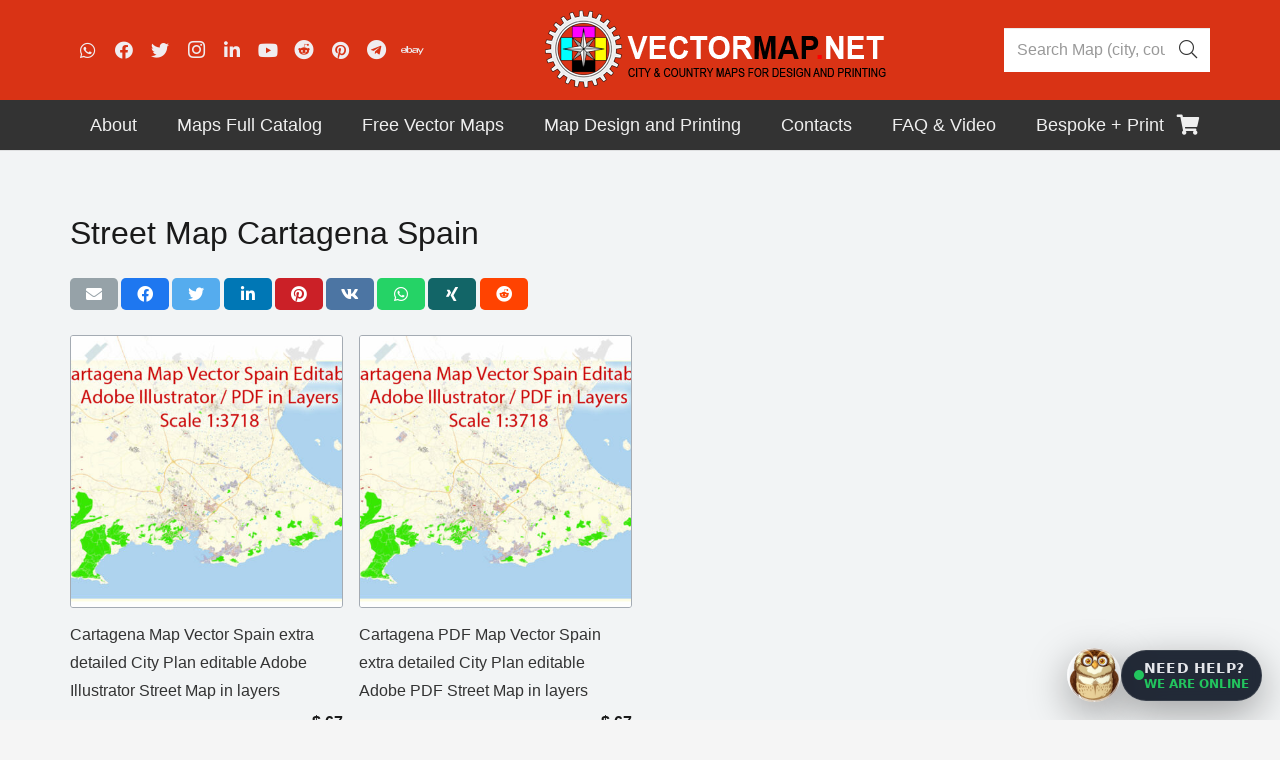

--- FILE ---
content_type: text/html; charset=utf-8
request_url: https://www.google.com/recaptcha/api2/anchor?ar=1&k=6LegsZIqAAAAANPmcieWDAG-20kuhd05Ba6tlZSo&co=aHR0cHM6Ly92ZWN0b3JtYXAubmV0OjQ0Mw..&hl=en&v=PoyoqOPhxBO7pBk68S4YbpHZ&size=invisible&anchor-ms=20000&execute-ms=30000&cb=xuhx968uvido
body_size: 48740
content:
<!DOCTYPE HTML><html dir="ltr" lang="en"><head><meta http-equiv="Content-Type" content="text/html; charset=UTF-8">
<meta http-equiv="X-UA-Compatible" content="IE=edge">
<title>reCAPTCHA</title>
<style type="text/css">
/* cyrillic-ext */
@font-face {
  font-family: 'Roboto';
  font-style: normal;
  font-weight: 400;
  font-stretch: 100%;
  src: url(//fonts.gstatic.com/s/roboto/v48/KFO7CnqEu92Fr1ME7kSn66aGLdTylUAMa3GUBHMdazTgWw.woff2) format('woff2');
  unicode-range: U+0460-052F, U+1C80-1C8A, U+20B4, U+2DE0-2DFF, U+A640-A69F, U+FE2E-FE2F;
}
/* cyrillic */
@font-face {
  font-family: 'Roboto';
  font-style: normal;
  font-weight: 400;
  font-stretch: 100%;
  src: url(//fonts.gstatic.com/s/roboto/v48/KFO7CnqEu92Fr1ME7kSn66aGLdTylUAMa3iUBHMdazTgWw.woff2) format('woff2');
  unicode-range: U+0301, U+0400-045F, U+0490-0491, U+04B0-04B1, U+2116;
}
/* greek-ext */
@font-face {
  font-family: 'Roboto';
  font-style: normal;
  font-weight: 400;
  font-stretch: 100%;
  src: url(//fonts.gstatic.com/s/roboto/v48/KFO7CnqEu92Fr1ME7kSn66aGLdTylUAMa3CUBHMdazTgWw.woff2) format('woff2');
  unicode-range: U+1F00-1FFF;
}
/* greek */
@font-face {
  font-family: 'Roboto';
  font-style: normal;
  font-weight: 400;
  font-stretch: 100%;
  src: url(//fonts.gstatic.com/s/roboto/v48/KFO7CnqEu92Fr1ME7kSn66aGLdTylUAMa3-UBHMdazTgWw.woff2) format('woff2');
  unicode-range: U+0370-0377, U+037A-037F, U+0384-038A, U+038C, U+038E-03A1, U+03A3-03FF;
}
/* math */
@font-face {
  font-family: 'Roboto';
  font-style: normal;
  font-weight: 400;
  font-stretch: 100%;
  src: url(//fonts.gstatic.com/s/roboto/v48/KFO7CnqEu92Fr1ME7kSn66aGLdTylUAMawCUBHMdazTgWw.woff2) format('woff2');
  unicode-range: U+0302-0303, U+0305, U+0307-0308, U+0310, U+0312, U+0315, U+031A, U+0326-0327, U+032C, U+032F-0330, U+0332-0333, U+0338, U+033A, U+0346, U+034D, U+0391-03A1, U+03A3-03A9, U+03B1-03C9, U+03D1, U+03D5-03D6, U+03F0-03F1, U+03F4-03F5, U+2016-2017, U+2034-2038, U+203C, U+2040, U+2043, U+2047, U+2050, U+2057, U+205F, U+2070-2071, U+2074-208E, U+2090-209C, U+20D0-20DC, U+20E1, U+20E5-20EF, U+2100-2112, U+2114-2115, U+2117-2121, U+2123-214F, U+2190, U+2192, U+2194-21AE, U+21B0-21E5, U+21F1-21F2, U+21F4-2211, U+2213-2214, U+2216-22FF, U+2308-230B, U+2310, U+2319, U+231C-2321, U+2336-237A, U+237C, U+2395, U+239B-23B7, U+23D0, U+23DC-23E1, U+2474-2475, U+25AF, U+25B3, U+25B7, U+25BD, U+25C1, U+25CA, U+25CC, U+25FB, U+266D-266F, U+27C0-27FF, U+2900-2AFF, U+2B0E-2B11, U+2B30-2B4C, U+2BFE, U+3030, U+FF5B, U+FF5D, U+1D400-1D7FF, U+1EE00-1EEFF;
}
/* symbols */
@font-face {
  font-family: 'Roboto';
  font-style: normal;
  font-weight: 400;
  font-stretch: 100%;
  src: url(//fonts.gstatic.com/s/roboto/v48/KFO7CnqEu92Fr1ME7kSn66aGLdTylUAMaxKUBHMdazTgWw.woff2) format('woff2');
  unicode-range: U+0001-000C, U+000E-001F, U+007F-009F, U+20DD-20E0, U+20E2-20E4, U+2150-218F, U+2190, U+2192, U+2194-2199, U+21AF, U+21E6-21F0, U+21F3, U+2218-2219, U+2299, U+22C4-22C6, U+2300-243F, U+2440-244A, U+2460-24FF, U+25A0-27BF, U+2800-28FF, U+2921-2922, U+2981, U+29BF, U+29EB, U+2B00-2BFF, U+4DC0-4DFF, U+FFF9-FFFB, U+10140-1018E, U+10190-1019C, U+101A0, U+101D0-101FD, U+102E0-102FB, U+10E60-10E7E, U+1D2C0-1D2D3, U+1D2E0-1D37F, U+1F000-1F0FF, U+1F100-1F1AD, U+1F1E6-1F1FF, U+1F30D-1F30F, U+1F315, U+1F31C, U+1F31E, U+1F320-1F32C, U+1F336, U+1F378, U+1F37D, U+1F382, U+1F393-1F39F, U+1F3A7-1F3A8, U+1F3AC-1F3AF, U+1F3C2, U+1F3C4-1F3C6, U+1F3CA-1F3CE, U+1F3D4-1F3E0, U+1F3ED, U+1F3F1-1F3F3, U+1F3F5-1F3F7, U+1F408, U+1F415, U+1F41F, U+1F426, U+1F43F, U+1F441-1F442, U+1F444, U+1F446-1F449, U+1F44C-1F44E, U+1F453, U+1F46A, U+1F47D, U+1F4A3, U+1F4B0, U+1F4B3, U+1F4B9, U+1F4BB, U+1F4BF, U+1F4C8-1F4CB, U+1F4D6, U+1F4DA, U+1F4DF, U+1F4E3-1F4E6, U+1F4EA-1F4ED, U+1F4F7, U+1F4F9-1F4FB, U+1F4FD-1F4FE, U+1F503, U+1F507-1F50B, U+1F50D, U+1F512-1F513, U+1F53E-1F54A, U+1F54F-1F5FA, U+1F610, U+1F650-1F67F, U+1F687, U+1F68D, U+1F691, U+1F694, U+1F698, U+1F6AD, U+1F6B2, U+1F6B9-1F6BA, U+1F6BC, U+1F6C6-1F6CF, U+1F6D3-1F6D7, U+1F6E0-1F6EA, U+1F6F0-1F6F3, U+1F6F7-1F6FC, U+1F700-1F7FF, U+1F800-1F80B, U+1F810-1F847, U+1F850-1F859, U+1F860-1F887, U+1F890-1F8AD, U+1F8B0-1F8BB, U+1F8C0-1F8C1, U+1F900-1F90B, U+1F93B, U+1F946, U+1F984, U+1F996, U+1F9E9, U+1FA00-1FA6F, U+1FA70-1FA7C, U+1FA80-1FA89, U+1FA8F-1FAC6, U+1FACE-1FADC, U+1FADF-1FAE9, U+1FAF0-1FAF8, U+1FB00-1FBFF;
}
/* vietnamese */
@font-face {
  font-family: 'Roboto';
  font-style: normal;
  font-weight: 400;
  font-stretch: 100%;
  src: url(//fonts.gstatic.com/s/roboto/v48/KFO7CnqEu92Fr1ME7kSn66aGLdTylUAMa3OUBHMdazTgWw.woff2) format('woff2');
  unicode-range: U+0102-0103, U+0110-0111, U+0128-0129, U+0168-0169, U+01A0-01A1, U+01AF-01B0, U+0300-0301, U+0303-0304, U+0308-0309, U+0323, U+0329, U+1EA0-1EF9, U+20AB;
}
/* latin-ext */
@font-face {
  font-family: 'Roboto';
  font-style: normal;
  font-weight: 400;
  font-stretch: 100%;
  src: url(//fonts.gstatic.com/s/roboto/v48/KFO7CnqEu92Fr1ME7kSn66aGLdTylUAMa3KUBHMdazTgWw.woff2) format('woff2');
  unicode-range: U+0100-02BA, U+02BD-02C5, U+02C7-02CC, U+02CE-02D7, U+02DD-02FF, U+0304, U+0308, U+0329, U+1D00-1DBF, U+1E00-1E9F, U+1EF2-1EFF, U+2020, U+20A0-20AB, U+20AD-20C0, U+2113, U+2C60-2C7F, U+A720-A7FF;
}
/* latin */
@font-face {
  font-family: 'Roboto';
  font-style: normal;
  font-weight: 400;
  font-stretch: 100%;
  src: url(//fonts.gstatic.com/s/roboto/v48/KFO7CnqEu92Fr1ME7kSn66aGLdTylUAMa3yUBHMdazQ.woff2) format('woff2');
  unicode-range: U+0000-00FF, U+0131, U+0152-0153, U+02BB-02BC, U+02C6, U+02DA, U+02DC, U+0304, U+0308, U+0329, U+2000-206F, U+20AC, U+2122, U+2191, U+2193, U+2212, U+2215, U+FEFF, U+FFFD;
}
/* cyrillic-ext */
@font-face {
  font-family: 'Roboto';
  font-style: normal;
  font-weight: 500;
  font-stretch: 100%;
  src: url(//fonts.gstatic.com/s/roboto/v48/KFO7CnqEu92Fr1ME7kSn66aGLdTylUAMa3GUBHMdazTgWw.woff2) format('woff2');
  unicode-range: U+0460-052F, U+1C80-1C8A, U+20B4, U+2DE0-2DFF, U+A640-A69F, U+FE2E-FE2F;
}
/* cyrillic */
@font-face {
  font-family: 'Roboto';
  font-style: normal;
  font-weight: 500;
  font-stretch: 100%;
  src: url(//fonts.gstatic.com/s/roboto/v48/KFO7CnqEu92Fr1ME7kSn66aGLdTylUAMa3iUBHMdazTgWw.woff2) format('woff2');
  unicode-range: U+0301, U+0400-045F, U+0490-0491, U+04B0-04B1, U+2116;
}
/* greek-ext */
@font-face {
  font-family: 'Roboto';
  font-style: normal;
  font-weight: 500;
  font-stretch: 100%;
  src: url(//fonts.gstatic.com/s/roboto/v48/KFO7CnqEu92Fr1ME7kSn66aGLdTylUAMa3CUBHMdazTgWw.woff2) format('woff2');
  unicode-range: U+1F00-1FFF;
}
/* greek */
@font-face {
  font-family: 'Roboto';
  font-style: normal;
  font-weight: 500;
  font-stretch: 100%;
  src: url(//fonts.gstatic.com/s/roboto/v48/KFO7CnqEu92Fr1ME7kSn66aGLdTylUAMa3-UBHMdazTgWw.woff2) format('woff2');
  unicode-range: U+0370-0377, U+037A-037F, U+0384-038A, U+038C, U+038E-03A1, U+03A3-03FF;
}
/* math */
@font-face {
  font-family: 'Roboto';
  font-style: normal;
  font-weight: 500;
  font-stretch: 100%;
  src: url(//fonts.gstatic.com/s/roboto/v48/KFO7CnqEu92Fr1ME7kSn66aGLdTylUAMawCUBHMdazTgWw.woff2) format('woff2');
  unicode-range: U+0302-0303, U+0305, U+0307-0308, U+0310, U+0312, U+0315, U+031A, U+0326-0327, U+032C, U+032F-0330, U+0332-0333, U+0338, U+033A, U+0346, U+034D, U+0391-03A1, U+03A3-03A9, U+03B1-03C9, U+03D1, U+03D5-03D6, U+03F0-03F1, U+03F4-03F5, U+2016-2017, U+2034-2038, U+203C, U+2040, U+2043, U+2047, U+2050, U+2057, U+205F, U+2070-2071, U+2074-208E, U+2090-209C, U+20D0-20DC, U+20E1, U+20E5-20EF, U+2100-2112, U+2114-2115, U+2117-2121, U+2123-214F, U+2190, U+2192, U+2194-21AE, U+21B0-21E5, U+21F1-21F2, U+21F4-2211, U+2213-2214, U+2216-22FF, U+2308-230B, U+2310, U+2319, U+231C-2321, U+2336-237A, U+237C, U+2395, U+239B-23B7, U+23D0, U+23DC-23E1, U+2474-2475, U+25AF, U+25B3, U+25B7, U+25BD, U+25C1, U+25CA, U+25CC, U+25FB, U+266D-266F, U+27C0-27FF, U+2900-2AFF, U+2B0E-2B11, U+2B30-2B4C, U+2BFE, U+3030, U+FF5B, U+FF5D, U+1D400-1D7FF, U+1EE00-1EEFF;
}
/* symbols */
@font-face {
  font-family: 'Roboto';
  font-style: normal;
  font-weight: 500;
  font-stretch: 100%;
  src: url(//fonts.gstatic.com/s/roboto/v48/KFO7CnqEu92Fr1ME7kSn66aGLdTylUAMaxKUBHMdazTgWw.woff2) format('woff2');
  unicode-range: U+0001-000C, U+000E-001F, U+007F-009F, U+20DD-20E0, U+20E2-20E4, U+2150-218F, U+2190, U+2192, U+2194-2199, U+21AF, U+21E6-21F0, U+21F3, U+2218-2219, U+2299, U+22C4-22C6, U+2300-243F, U+2440-244A, U+2460-24FF, U+25A0-27BF, U+2800-28FF, U+2921-2922, U+2981, U+29BF, U+29EB, U+2B00-2BFF, U+4DC0-4DFF, U+FFF9-FFFB, U+10140-1018E, U+10190-1019C, U+101A0, U+101D0-101FD, U+102E0-102FB, U+10E60-10E7E, U+1D2C0-1D2D3, U+1D2E0-1D37F, U+1F000-1F0FF, U+1F100-1F1AD, U+1F1E6-1F1FF, U+1F30D-1F30F, U+1F315, U+1F31C, U+1F31E, U+1F320-1F32C, U+1F336, U+1F378, U+1F37D, U+1F382, U+1F393-1F39F, U+1F3A7-1F3A8, U+1F3AC-1F3AF, U+1F3C2, U+1F3C4-1F3C6, U+1F3CA-1F3CE, U+1F3D4-1F3E0, U+1F3ED, U+1F3F1-1F3F3, U+1F3F5-1F3F7, U+1F408, U+1F415, U+1F41F, U+1F426, U+1F43F, U+1F441-1F442, U+1F444, U+1F446-1F449, U+1F44C-1F44E, U+1F453, U+1F46A, U+1F47D, U+1F4A3, U+1F4B0, U+1F4B3, U+1F4B9, U+1F4BB, U+1F4BF, U+1F4C8-1F4CB, U+1F4D6, U+1F4DA, U+1F4DF, U+1F4E3-1F4E6, U+1F4EA-1F4ED, U+1F4F7, U+1F4F9-1F4FB, U+1F4FD-1F4FE, U+1F503, U+1F507-1F50B, U+1F50D, U+1F512-1F513, U+1F53E-1F54A, U+1F54F-1F5FA, U+1F610, U+1F650-1F67F, U+1F687, U+1F68D, U+1F691, U+1F694, U+1F698, U+1F6AD, U+1F6B2, U+1F6B9-1F6BA, U+1F6BC, U+1F6C6-1F6CF, U+1F6D3-1F6D7, U+1F6E0-1F6EA, U+1F6F0-1F6F3, U+1F6F7-1F6FC, U+1F700-1F7FF, U+1F800-1F80B, U+1F810-1F847, U+1F850-1F859, U+1F860-1F887, U+1F890-1F8AD, U+1F8B0-1F8BB, U+1F8C0-1F8C1, U+1F900-1F90B, U+1F93B, U+1F946, U+1F984, U+1F996, U+1F9E9, U+1FA00-1FA6F, U+1FA70-1FA7C, U+1FA80-1FA89, U+1FA8F-1FAC6, U+1FACE-1FADC, U+1FADF-1FAE9, U+1FAF0-1FAF8, U+1FB00-1FBFF;
}
/* vietnamese */
@font-face {
  font-family: 'Roboto';
  font-style: normal;
  font-weight: 500;
  font-stretch: 100%;
  src: url(//fonts.gstatic.com/s/roboto/v48/KFO7CnqEu92Fr1ME7kSn66aGLdTylUAMa3OUBHMdazTgWw.woff2) format('woff2');
  unicode-range: U+0102-0103, U+0110-0111, U+0128-0129, U+0168-0169, U+01A0-01A1, U+01AF-01B0, U+0300-0301, U+0303-0304, U+0308-0309, U+0323, U+0329, U+1EA0-1EF9, U+20AB;
}
/* latin-ext */
@font-face {
  font-family: 'Roboto';
  font-style: normal;
  font-weight: 500;
  font-stretch: 100%;
  src: url(//fonts.gstatic.com/s/roboto/v48/KFO7CnqEu92Fr1ME7kSn66aGLdTylUAMa3KUBHMdazTgWw.woff2) format('woff2');
  unicode-range: U+0100-02BA, U+02BD-02C5, U+02C7-02CC, U+02CE-02D7, U+02DD-02FF, U+0304, U+0308, U+0329, U+1D00-1DBF, U+1E00-1E9F, U+1EF2-1EFF, U+2020, U+20A0-20AB, U+20AD-20C0, U+2113, U+2C60-2C7F, U+A720-A7FF;
}
/* latin */
@font-face {
  font-family: 'Roboto';
  font-style: normal;
  font-weight: 500;
  font-stretch: 100%;
  src: url(//fonts.gstatic.com/s/roboto/v48/KFO7CnqEu92Fr1ME7kSn66aGLdTylUAMa3yUBHMdazQ.woff2) format('woff2');
  unicode-range: U+0000-00FF, U+0131, U+0152-0153, U+02BB-02BC, U+02C6, U+02DA, U+02DC, U+0304, U+0308, U+0329, U+2000-206F, U+20AC, U+2122, U+2191, U+2193, U+2212, U+2215, U+FEFF, U+FFFD;
}
/* cyrillic-ext */
@font-face {
  font-family: 'Roboto';
  font-style: normal;
  font-weight: 900;
  font-stretch: 100%;
  src: url(//fonts.gstatic.com/s/roboto/v48/KFO7CnqEu92Fr1ME7kSn66aGLdTylUAMa3GUBHMdazTgWw.woff2) format('woff2');
  unicode-range: U+0460-052F, U+1C80-1C8A, U+20B4, U+2DE0-2DFF, U+A640-A69F, U+FE2E-FE2F;
}
/* cyrillic */
@font-face {
  font-family: 'Roboto';
  font-style: normal;
  font-weight: 900;
  font-stretch: 100%;
  src: url(//fonts.gstatic.com/s/roboto/v48/KFO7CnqEu92Fr1ME7kSn66aGLdTylUAMa3iUBHMdazTgWw.woff2) format('woff2');
  unicode-range: U+0301, U+0400-045F, U+0490-0491, U+04B0-04B1, U+2116;
}
/* greek-ext */
@font-face {
  font-family: 'Roboto';
  font-style: normal;
  font-weight: 900;
  font-stretch: 100%;
  src: url(//fonts.gstatic.com/s/roboto/v48/KFO7CnqEu92Fr1ME7kSn66aGLdTylUAMa3CUBHMdazTgWw.woff2) format('woff2');
  unicode-range: U+1F00-1FFF;
}
/* greek */
@font-face {
  font-family: 'Roboto';
  font-style: normal;
  font-weight: 900;
  font-stretch: 100%;
  src: url(//fonts.gstatic.com/s/roboto/v48/KFO7CnqEu92Fr1ME7kSn66aGLdTylUAMa3-UBHMdazTgWw.woff2) format('woff2');
  unicode-range: U+0370-0377, U+037A-037F, U+0384-038A, U+038C, U+038E-03A1, U+03A3-03FF;
}
/* math */
@font-face {
  font-family: 'Roboto';
  font-style: normal;
  font-weight: 900;
  font-stretch: 100%;
  src: url(//fonts.gstatic.com/s/roboto/v48/KFO7CnqEu92Fr1ME7kSn66aGLdTylUAMawCUBHMdazTgWw.woff2) format('woff2');
  unicode-range: U+0302-0303, U+0305, U+0307-0308, U+0310, U+0312, U+0315, U+031A, U+0326-0327, U+032C, U+032F-0330, U+0332-0333, U+0338, U+033A, U+0346, U+034D, U+0391-03A1, U+03A3-03A9, U+03B1-03C9, U+03D1, U+03D5-03D6, U+03F0-03F1, U+03F4-03F5, U+2016-2017, U+2034-2038, U+203C, U+2040, U+2043, U+2047, U+2050, U+2057, U+205F, U+2070-2071, U+2074-208E, U+2090-209C, U+20D0-20DC, U+20E1, U+20E5-20EF, U+2100-2112, U+2114-2115, U+2117-2121, U+2123-214F, U+2190, U+2192, U+2194-21AE, U+21B0-21E5, U+21F1-21F2, U+21F4-2211, U+2213-2214, U+2216-22FF, U+2308-230B, U+2310, U+2319, U+231C-2321, U+2336-237A, U+237C, U+2395, U+239B-23B7, U+23D0, U+23DC-23E1, U+2474-2475, U+25AF, U+25B3, U+25B7, U+25BD, U+25C1, U+25CA, U+25CC, U+25FB, U+266D-266F, U+27C0-27FF, U+2900-2AFF, U+2B0E-2B11, U+2B30-2B4C, U+2BFE, U+3030, U+FF5B, U+FF5D, U+1D400-1D7FF, U+1EE00-1EEFF;
}
/* symbols */
@font-face {
  font-family: 'Roboto';
  font-style: normal;
  font-weight: 900;
  font-stretch: 100%;
  src: url(//fonts.gstatic.com/s/roboto/v48/KFO7CnqEu92Fr1ME7kSn66aGLdTylUAMaxKUBHMdazTgWw.woff2) format('woff2');
  unicode-range: U+0001-000C, U+000E-001F, U+007F-009F, U+20DD-20E0, U+20E2-20E4, U+2150-218F, U+2190, U+2192, U+2194-2199, U+21AF, U+21E6-21F0, U+21F3, U+2218-2219, U+2299, U+22C4-22C6, U+2300-243F, U+2440-244A, U+2460-24FF, U+25A0-27BF, U+2800-28FF, U+2921-2922, U+2981, U+29BF, U+29EB, U+2B00-2BFF, U+4DC0-4DFF, U+FFF9-FFFB, U+10140-1018E, U+10190-1019C, U+101A0, U+101D0-101FD, U+102E0-102FB, U+10E60-10E7E, U+1D2C0-1D2D3, U+1D2E0-1D37F, U+1F000-1F0FF, U+1F100-1F1AD, U+1F1E6-1F1FF, U+1F30D-1F30F, U+1F315, U+1F31C, U+1F31E, U+1F320-1F32C, U+1F336, U+1F378, U+1F37D, U+1F382, U+1F393-1F39F, U+1F3A7-1F3A8, U+1F3AC-1F3AF, U+1F3C2, U+1F3C4-1F3C6, U+1F3CA-1F3CE, U+1F3D4-1F3E0, U+1F3ED, U+1F3F1-1F3F3, U+1F3F5-1F3F7, U+1F408, U+1F415, U+1F41F, U+1F426, U+1F43F, U+1F441-1F442, U+1F444, U+1F446-1F449, U+1F44C-1F44E, U+1F453, U+1F46A, U+1F47D, U+1F4A3, U+1F4B0, U+1F4B3, U+1F4B9, U+1F4BB, U+1F4BF, U+1F4C8-1F4CB, U+1F4D6, U+1F4DA, U+1F4DF, U+1F4E3-1F4E6, U+1F4EA-1F4ED, U+1F4F7, U+1F4F9-1F4FB, U+1F4FD-1F4FE, U+1F503, U+1F507-1F50B, U+1F50D, U+1F512-1F513, U+1F53E-1F54A, U+1F54F-1F5FA, U+1F610, U+1F650-1F67F, U+1F687, U+1F68D, U+1F691, U+1F694, U+1F698, U+1F6AD, U+1F6B2, U+1F6B9-1F6BA, U+1F6BC, U+1F6C6-1F6CF, U+1F6D3-1F6D7, U+1F6E0-1F6EA, U+1F6F0-1F6F3, U+1F6F7-1F6FC, U+1F700-1F7FF, U+1F800-1F80B, U+1F810-1F847, U+1F850-1F859, U+1F860-1F887, U+1F890-1F8AD, U+1F8B0-1F8BB, U+1F8C0-1F8C1, U+1F900-1F90B, U+1F93B, U+1F946, U+1F984, U+1F996, U+1F9E9, U+1FA00-1FA6F, U+1FA70-1FA7C, U+1FA80-1FA89, U+1FA8F-1FAC6, U+1FACE-1FADC, U+1FADF-1FAE9, U+1FAF0-1FAF8, U+1FB00-1FBFF;
}
/* vietnamese */
@font-face {
  font-family: 'Roboto';
  font-style: normal;
  font-weight: 900;
  font-stretch: 100%;
  src: url(//fonts.gstatic.com/s/roboto/v48/KFO7CnqEu92Fr1ME7kSn66aGLdTylUAMa3OUBHMdazTgWw.woff2) format('woff2');
  unicode-range: U+0102-0103, U+0110-0111, U+0128-0129, U+0168-0169, U+01A0-01A1, U+01AF-01B0, U+0300-0301, U+0303-0304, U+0308-0309, U+0323, U+0329, U+1EA0-1EF9, U+20AB;
}
/* latin-ext */
@font-face {
  font-family: 'Roboto';
  font-style: normal;
  font-weight: 900;
  font-stretch: 100%;
  src: url(//fonts.gstatic.com/s/roboto/v48/KFO7CnqEu92Fr1ME7kSn66aGLdTylUAMa3KUBHMdazTgWw.woff2) format('woff2');
  unicode-range: U+0100-02BA, U+02BD-02C5, U+02C7-02CC, U+02CE-02D7, U+02DD-02FF, U+0304, U+0308, U+0329, U+1D00-1DBF, U+1E00-1E9F, U+1EF2-1EFF, U+2020, U+20A0-20AB, U+20AD-20C0, U+2113, U+2C60-2C7F, U+A720-A7FF;
}
/* latin */
@font-face {
  font-family: 'Roboto';
  font-style: normal;
  font-weight: 900;
  font-stretch: 100%;
  src: url(//fonts.gstatic.com/s/roboto/v48/KFO7CnqEu92Fr1ME7kSn66aGLdTylUAMa3yUBHMdazQ.woff2) format('woff2');
  unicode-range: U+0000-00FF, U+0131, U+0152-0153, U+02BB-02BC, U+02C6, U+02DA, U+02DC, U+0304, U+0308, U+0329, U+2000-206F, U+20AC, U+2122, U+2191, U+2193, U+2212, U+2215, U+FEFF, U+FFFD;
}

</style>
<link rel="stylesheet" type="text/css" href="https://www.gstatic.com/recaptcha/releases/PoyoqOPhxBO7pBk68S4YbpHZ/styles__ltr.css">
<script nonce="w-dvS4ZNQt1vWZCLVKQ2YA" type="text/javascript">window['__recaptcha_api'] = 'https://www.google.com/recaptcha/api2/';</script>
<script type="text/javascript" src="https://www.gstatic.com/recaptcha/releases/PoyoqOPhxBO7pBk68S4YbpHZ/recaptcha__en.js" nonce="w-dvS4ZNQt1vWZCLVKQ2YA">
      
    </script></head>
<body><div id="rc-anchor-alert" class="rc-anchor-alert"></div>
<input type="hidden" id="recaptcha-token" value="[base64]">
<script type="text/javascript" nonce="w-dvS4ZNQt1vWZCLVKQ2YA">
      recaptcha.anchor.Main.init("[\x22ainput\x22,[\x22bgdata\x22,\x22\x22,\[base64]/[base64]/[base64]/[base64]/[base64]/[base64]/KGcoTywyNTMsTy5PKSxVRyhPLEMpKTpnKE8sMjUzLEMpLE8pKSxsKSksTykpfSxieT1mdW5jdGlvbihDLE8sdSxsKXtmb3IobD0odT1SKEMpLDApO08+MDtPLS0pbD1sPDw4fFooQyk7ZyhDLHUsbCl9LFVHPWZ1bmN0aW9uKEMsTyl7Qy5pLmxlbmd0aD4xMDQ/[base64]/[base64]/[base64]/[base64]/[base64]/[base64]/[base64]\\u003d\x22,\[base64]\x22,\x22GcOhw7zDhMOMYgLDrcO9woDCkcOcasKUwpDDqMO5w5dpwpwHHQsUw498VlUAXD/[base64]/[base64]/w6nChSbDlsOVw7fDok4jLTpaw6vDi8KMJsOJdsKjw5QcwqzCkcKFXMKRwqEpwrjDggoSPiRjw4vDk0I1H8OJw6ISwpDDpcO+dD1/MMKwNwzCmFrDvMORIsKZND3CjcOPwrDDtyPCrsKxUSM6w7tRQwfClUMfwqZwLsKewpZsLMOBQzHCsF5Ywqkrw6rDm2xFwpBOKMOiVEnCtgTCiW5aFkxMwrdMwrTCiUFDwoRdw6tZWzXCpMOdJsOTwp/CrmQyayZGDxfDrcOAw6jDh8Krw5BKbMO3b3F9wp7DnBFww73DhcK7GSbDusKqwoIhGkPCpTpFw6gmwpfCmEo+aMONfkxXw54cBMK9woUYwo15ccOAf8OQw75nAwbDjkPCucKDKcKYGMKBMsKFw5vCrsK4woAww7jDmV4Hw4rDtgvCuWRnw7EfD8KvHi/[base64]/[base64]/[base64]/[base64]/ClBbCrMKmw7ICSGgJw5RIFcO5csKXJ1IFLh/[base64]/Dr3hiayE9P1jCicKQAsOWCmBpFkXClx5VD34sw51gVW/DhBIRGD7CoAx1wr9yw5l2EcOkPMKJw5bDkMKqXsKvw4xgDRIeOsOMw6bDncKxwr95w4p8wo/DtsO2GMOvwoIPFsKEwowtwq7Cr8O2w4wfIMOeb8KgYsOYw7x3w4xEw6lYw5LCsSM+w5PCgcKuwqxDKcK1BhnChcKqUi/CklLDs8OJwr7DoHY3w6DCm8KGRMKvXMKHwrx3fCBJw6/DuMKowoMtOhLCksK0wpLCmVYqw57DrMK5dEnDrcO9VjzDqsO1NCLCm28xwoDCnjXDgWd2w6B2ZcKnG0R4wp/CocOVw47DuMOKwrXDqnkSPsKCw5HCrMKWNVBiw7XDpntWw6bDmVMTw6nDqsKHESbCnUfCssK7GUJZw4bCu8OAw6gNwrDDgcOxwoIrw5PCjMK7NFJ/TQdKbMKHw5rDtWsew5EjPmzDiMOfZ8O/[base64]/[base64]/fjTDmEXCnQlLwqzCgW5QIMKMwrrDq8O2wpJ1w516woXDqMOLw6TCmsOKKcKAw5HDjcOSwpQbNS3CgMKUwq7DvMO+dzvDscO3wpnChcOTHg/DuTktwqlUHsKbwrjDmH1Kw6QieMOpcnt6Y3l/wqjDhUM0UcOkZsKHP1Y1Dm9hEsKbw7fCoMKOWcKwCxRsH0fCqhsGUmPDsMKGwpfClxvCqlXDkcKJwonClX/CmBTDpMKRTMKWLcKOwp/Dt8OSP8KUOcOVw5vChg7Ct0bCnno5w4rCk8O1AgpBwrTDox9xw6cJw6p1w7hLDm0RwqYLw59yTCVRK2TDjHbCmMOffCJNwosrQk3Clig5RsKDNsOrw5zCigfCksKQwozCrcOTfcO8RBXCkSVCwq7DmV/[base64]/CkHbCicK1SWpYwojDtGlGDcKzwoTDksO7w6fCiXLDpcOCHwxcw6rDlWp8IsOywrJBwo/[base64]/DgHRYAsORdUvCmQrDjHoICcOtPSrDqsOJwofCh2QRworDohVyIMOEIHYLZXbCvcKHwpNMWxLDnMOlwrHCmMO7w44LwpHCucOiw4nDnSPDv8Kbw6nDjBDCq8Kdw5TDl8OPMWzDqcKUN8OKwp0zRsK2NMOFFsKIPEcNwqsmVcOrMjfDqkDDulXCmMOGZD/Cgn/Dr8OmwoLDnFnCocOSwrMKO3p6wqBRw5lFwqvCucK8DcKbNsKgfCDCncKBEcOeYwgRwoDDkMKQw7jDucKBwozDlcKzw6NBwqnCkMOjCMOCNcOuw5ZiwrAZwrV7PnvDssKXcMOmwo9Lw6h8wrVgIyNuwo1Pw7FWVMOxJgEdwpPCrsKhwq/Dj8O/birDmAfDkjzDg2XCtcKkKMO+DFLDsMOcHMOcw5VgNn3Ds1jDokTCiQQNw7PCuitbw6jCjMKEwrEHwoZjA3XDlsK4wqMEJ3Q/UcKnwprDt8ObPcOIEsKrwoUtNcOTw5TDk8KbC15Vw4LCqmdvKxdGw4nCtMOnP8K8fzTCsHVlw59KJHPDuMOew5lOJhxTNsKwwpw2ecKPcMKrwp9swoVUaz/CmV9bwofCi8KaMGF9w4U5wqtvRcK/w7rCtkbDh8OZW8O+wq/CgCJZBDLDpsOuwpPCh2HDimgkwotIOnXCosO3wrYlZ8OaLMK+HnVmw6HDvFA/w4xQZnfDucOOKmxSwql5wp/CpsOFw6ZXwqrChMOoY8KOw6oKZyVYNzsJd8O7YcK0wp8ewqhZwqtCX8OheyNiEAg1w5rDs2nDvcOhDVMZVX1Iw7jCoF5JUU5SD2XDrVLDjAMXelcgwoPDqX/CpTpta0IxC1gGQsOuw6UPdFDCqMKiwqF0wrAif8KcD8KLK0RrOsONwqpnwr53w7PCiMOVZcOqGHvDmMOzM8Ohwr/CqRphw5nDqW7CixzCl8OVw47Dj8OjwoAVw68eTy0EwooHVC17wqXDkMO0MMKJw7fCuMKRw50qJcKtDhp1w40VfsK1w4siw69rXcKmw4BwwoVbwozCjsK/HD3DlGjCk8OQw73Dj0NIHMKHwq/[base64]/Dk8Oiw7lww67CrhbClkZfwppew4VcEcKEJcOIw6hYw7tSwrXCgA7DkX9IwrjDigXCkA/DlBMKw4PCrMK0w7YECC3Dpk3CqsOcw7Ngw57DlcKlw5PDhWzCjsOawovDr8Osw7MlKR/CslHDhwAEIHPDo18vw5g8w5bCgm/[base64]/w5x0Nx4kSMKJwpYIQX/Dh11kTEfDsCd8PXhywp3DrcKCFi5qw4o0w4Nhwp7DsljDscONEnzCgcOCw7hnw4w5wp0tw6/CvidpEcKbb8OQwoF2w5VqC8O6TCghIHrClx3CsMOWwrzDo2Zbw5DDq2LDncKBA3rCicOgdsOEw50EIELCp2dRX0jDrsKFXMOTwpgUwqdTKiF5w5zCpMK6PsOew5lSwo/CscOnWcOKDH8cw7cbM8KQwoDCjU3CtMKmZcKVYVjDjyJSKcOKwoQlw6LDmsOGM1dCJSYbwrpiw6gRH8Kuwp8GwoXDlx1SwobCi1p/wo/ChS1dScO5w53DsMKtw77DohlTH1HCiMOFURRUWcK8BQbCkXfCmMOMan7CoQROOB7DmwnCksOHwpTChcOfakrCrCQxwqDCvyRcwoLCgsK/wohFw7/Co3JSR0nDqMOWw7coTMO7wqTCnU3Co8O4ATPClUUywrrCgsKxw7g+woQdbMKGEzgMWMKiw79SfcKYbsKgwpTCn8OswqzDtE4VZcKJf8OjAyrCpTsWw5kGwokeHsOiwrzCgSTCnmN3F8KASsK8wqQaFnEvLyckDsK3woLCjD/[base64]/wq/DrMOowoPDlcKFbjEKwqUaY8OBw7/CqMKiL8OUXcKQw7BtwppTwrnDmQbCucOpCD0Qel/Cv23CkW8gYXV9WXHDhxfDpEvDjcOwcDMocsKqwoLDo1zDth7DvcKQwq/DosO5wpFLw4hTAHLDo0XCoCPDmlbDmR7Cp8OEOcK/CcOPw53DrVcLTGHDusOtwr5vw71rVBHCijE6KCNLw7pBFytFw5Urw7nDjsOIwqlPYsKOw7tMDkEPVVXDqMKnPMOkcsOYdyJHwqBkKcK7BElGwqIYw6Q0w4bDh8OQwrkCby3DpMKjwo7DsS1BVXVldcKtGk/DpcKewq9/eMKUWUkKPMOXecOswq09CkgndsO1HS/DlBrDm8K3w4/CnMKkfMOJwrwmw4HDlsKtRRnCicKgUcO3fiUPdcOvNDLCqwAow6fDgCHDlGfClCjDkjrDvGISwrvCpjrDssOiJxNLLcKzwrZNw7wFw6vDjgR/w5tuL8KteTXCrMK3KcOgG2XCsS/CuDgOEmoUCsOgHMO8w7omwp9DF8OtwrXDi00lZQvDk8Kaw5JCMsOHRGfDisOWw4XCjMKiwrtvwrVRfXNsDlLCsgPCu2PDj2zCvsKveMOlRMODCW/Dr8OUSWLDrixjT2fDvcOJKMOIwohQFUMbFcOEYcKLwoIMeMKnw7LDm059PALCrR9Nw7QRwq/ClgvDtw9Mwq5NwrjCkRrCncKFU8KIworDkioKwp/Dj1BGTcO5cwQSwqJRw4Yuw7hGwpdHQ8OpYsO/ZcOMJ8OGM8OYw6fDnE3CoxLCosOYwp/Dq8KgambCjj4EwpfCjsO2wqvCkcOBMAZzwpx2w67DpBwPKsOtw6fCihkywrhyw7lpUMOawpnCsX08YBZaI8K6esK4w7AVGMOccmrDl8OOGsOWCMOvwpUETMOARsKUw54NaQzCpyvDvTViw5dIAEnCpcKTY8Kfwp4NZ8ODUsKwPgXCksOLUcKYw6XCmsKiPmRIwpB/wpLDnDVhwpnDu0NzwpLCgsK0H3RDIzMfdsO1DUbCtxB4AQt3GR/DjCrCtsOxHGwiw6U0G8OBE8K3X8OvwopSwrzDpH9QPwHDpgpYUSJtw7xTMjjCksOtN2DClnRFwqchNCItw6fDpMOAw67Cq8OGwpdKwpLCij5vwrDDvcOZw6vCnMOxVy9qR8OoXz/DgsKbQcOHbSLCti9tw6rCv8OxwpjDkMKmw5ELWcOxGiLDgsORw7o0w43DlU/[base64]/Dl8OcL8KfBTEmWlvDhMOrw5ZMw6bDrDLCkFTCujnDvyZSwq/[base64]/DpRJ5ZzQTfcOow7cLYsKsDcKrGMONw5koQcKdwrwSbcKUNcKrf10+w6fDscK2SMOVXzFOUMOwOsOXwrjCpmQPZhUxw79WwqzDksKIw7d8UcO3RcODw4QPw7LCqMOXwrFCYsO7fsOhOS/Ch8OwwqhHw7ZxND9lUcKSwrgcw7IFwplJVcKxwo0mwp9uHcOUHcOCw48Zw6PCqHrCq8K3worDtcOKPBk+UcOZNzTClcKWwo92wqXCpMOyEsO/wq7CiMOXwoENGsKMw64MVjjDsRUVfcKhw6fDrsOzw7MZXWbDhAvCjMOYG37CnSx4asOUPiPDq8OYScKYNcKswq4EGcOKw4bCqsO6wobDsA5jMg3DiSsWw7JLw7RcWsKwwpvCosO1w5QEw7vDpiElw6rDnsO5wprCsDMuwqx+w4QPIcKBwpTDogbClwDCp8O/VcOJw7HCqcK8VcOMw7bCh8Knwr0ew4IWX33Dv8KcMClwwpXCicOWwobDqsKPwoRUwqzDhsOVwqVUw73DqcO0w6PCjsO2cBcmZCrDmcK0JMKSewvDgC4dDXPCmi1Tw5vCkg/CgcODwp0mwpYteF9Hd8KOw7gUK1N/wpHCoC8Fw5DCmcOWdz1SwqUjw7HDjsOVGcK9w6zDlHoiw4rDncO6U0LCj8KzwrXCjzQbB011w4ctAcKTVwLCqyfDrMKCIcKKH8K8wpfDiA7Cg8Ora8KMwrbChcKWOsOcwqhsw6jDlBF0WsKUwoFFFhPCu0HDr8KMwrnDoMO1w7BUwr/[base64]/DgXjCkiYvw4xfwokeF8Kpamkpw4XDicKVEltuw4k0w4bDgg1aw4XDpwALWC/CtSAmQ8K2w57DunxlCsOrYk4qDcOeMR4uw63CjMKkUijDhsOawqrDrA4Jw5DDlMOtw6gww5fDt8OFIMOCED5VwoHCtT7Dpk43wqzDjzxiwo/DncOAdlEBF8OqJQx/dnXDl8O7f8KEwqrDscO1bg4ywrJ4JsKobMOXLsOtMcOhC8Orwo3DrcKaLnzCllECw7TCtsK8QMKmw442w6zCucOiYBNgUcORw73CmcOYVyhhScOrwqFgwqbCo2zCicK5wqtNSMOURcOYPMO4wrTCgsO1TFlpw7Yuwqorw5/Cl3LCvsKvCMOvw4/DmyIJwoFdwplxwrFawqfDuHrDm3bCo19Kw7/Dp8Ohw5jDlFrCrsKnwqbDr1XCiEHCph3Dh8KYRXbDk0HDosOMwp7CisOmI8KLXMKHKMO/[base64]/DsMKYwqM3fMKzwpfCvSzDvsKyw4vCnsOYbcOJwr/CnMK5AMOvwpfDp8OnfMOowpxANsKGwr/[base64]/N2fDv8OUwobDucK6w53Ds8Kuwp4Kw5nCp8OXVMOTQ8OaXi/[base64]/w7NrDE7CuTfCgwVRwpJHw5Vkw6hFM05Rwq5tOsOUw5R4wot8Bn3Ci8Opw5nDvsOQwoE0XgTDvzI4BMOgWMKqw4YNwqjCjcOtD8Obwo3DjUTDvD/[base64]/DmcOBw7PDhX0cN8KZw4kYTSQMQDgkw4zCtlbCvGkuMlzDn13CmMOxw6/DsMOgw6fCnFdDwr7DjF/Dj8Omw7PDoXwaw7JHLcOQw5fCiUF1wozDqcKKw6lFwpnDu1XDm2DDrUnCtMO4wofCoALDocKEY8O+GiHDosOGTMKsCk9FZsK2U8Ogw7jDscKxXsKswqPCksKlcsO4w4lmw5fDt8K8w5RnG07CocO9w4d4fsOCY1rDnMOVK1/CgSMrecO0O3nDp09LWsO2KsK7dMKLeDAMWxZFw6/[base64]/wqbCoQsqw6kOwqNvw5wdUSjCqcKdwpowwqV/[base64]/DvQfDqAcBwrzDkVBcw4tZwq/CpFzDlCVXCX7CpsOaGHzDo1sow6/[base64]/ClnMowpRDDsOoTcO3w7jDkMOZKcKkwrVfEMOnDMOGEUxLwojDpVTDvzvDqyzCuHDCsi5PVUY5AWJbwqXDpMOQwp1bdsKEY8OPw5LDkXTCs8KnwowuOcKRVk1hw61/w4YaF8OqIiEUw7UzM8KRQsOATCvCqUhHC8OIA2fDkjdoK8Ocd8OlwpxuP8OhFsOSfcOJw54ZC1MgLjjDt2/Cgh/CmUVHNWvDucKAwr/DncOIHhTDpyXDl8O6wq/DoTbDgcKIw4hFRVzCum1xa1TCpcK0KUZQw7PDt8KTTh8zScKRUTLDmcKMczjDh8KJw6wmcSNvOMO0EcKrJAlVOWDDpF7Cqnkbw7vDvsOSwrZOeF3Cg1JeScKnw77CrG/DvF7CpsOdU8KVwrcRPMO3OHQKwrxgH8OlDB5hwqrDrGovIHlZw7bCv0Mgwp0ww6gefQA9UcKkw7Bew4JtVcKyw5kbasKADMKiPgPDr8OARwJ8w6bCpcOBZAMkO27Dn8OVw5hdCho9w5w9wpLDoMKEKMO2w4skwpLDgVbDiMKtwq/DvMO/WcO3WMOWw6rDv8KJZsKQa8KuwpTDoj/Dm2fCqkReEzXDhMOywrTDkwfCo8Oxwo5Qw4XCuUxEw7jDog8zXMKYZFTDm2/DvQPDpBrCu8Klwq4gbcOvScOfCMKNE8KUwovCkMK3w6xEw4tFwptGTEHCnHPDvsKraMOFwoMow4rDu3bDq8OtHysZNsORHcKeDkDCjsOPHxQAMsO7wrB2PFTDnltrwrsHU8KSP2ttw6vDlFfCmMOjwr41IsOXwo3CjCtSw7tKXMOVRADCgHfDsXMraSzCmsOfw7/DkhFGQ0MVI8Krwrszwqlsw7LDtE0bHhrDiD3DtcKLYwrDm8Ouw6kQw5JSwrt0w4NqZsK3UmxlQsOqworCiUoTw5jCqsOGwq5gI8KPHcOZw6Q5wq3CklTCvsKWw5nDhcO8wo5/[base64]/DuUzDhi7CnHwaLsOrw6dww45fwrB/[base64]/[base64]/w7rCg8KnPz3CkhvDnU/ClA90c1YcwqLDiXDCscOrw6XDrMOzwoRSJMKuwrpnDhYBwrltw5Fxwp7Dgwouwo7DiA4HRMKkwovCtMK1MkvCsMO/PcOcI8KtKQwXbW3Cn8KAV8KCwoxgw6XCkRpQwqQ0w6DCmsKeS1BHai4PwoTDsADDp3zCsVbCncOjHcK/wrHDmC/DkMOCHCzDijxew6w+YcKIwrfDhcObI8OzwrjDtsKlEibCmWvCmk7CsV/DqFo1w44YGsO4aMKSwpcCXcKJw67CrMK8w6pIKlbDmsKEOmJrdMOkR8K6CxXCuV/DlcKKw54hahzClgE5w5cJLcOqUGdOwqTDq8OvJMK2wrbCtTVbBMKWR2lHdsKxWR7DscKXdX/Dh8Kxwq8HTsKnw67Dt8OdPmUFTTrDnEsXQsKdchrCgsORwqHCqsOLDsO6w6FpM8KmbsOCR3UtBjzDqwdBw60PwqHDiMOBKsKFbMOJWXN0e0XCvB4Yw6zChVHDqyttXVlkw4BZScK2w75yRCDCocOGesKYa8O5MMKXHyMbPw/DhhfDocOOWsO5WMOSw6vClSjCv8KxRBImBmfCkcKDQlUHJHlDIcONw5zCjhnCqiTCmgkuwrB/[base64]/w4JRw6cawr5RwoU2w6EKHsOjDAEmwrTChsOaw5fCmMKwSiQZwpHCsMOQw71GcSXCusODwrwNe8K+d1trLcKFexdmw5xODsO3DXJzc8KYwrtjM8KuZiLCsHU6w6x9wp/DoMOww5fCgVXCtcKjFsKHwpHCrcKuQAvDusKbwobCtwHDrXNGw6PCk184w5hSPRzCjMKYwp3DnUfCkzTCvcKQwoNJw5wUw7M/[base64]/wrVmOcOlbcKne8O8wo4kw4RUQk5bSzfCiMKwEkLDoMO8w4taw6/[base64]/[base64]/Cv8Kqwoc4w4HDnzR6wp8cSxxqUAzCoEdTw6TDlsKXdMKkHsO6XibCjMK4w47DssK3w5x6wqp9IBrCmjLDqSlfwpTCiH5iGDfDtRlrDAZ0wpbCjsKBw69Nwo3CrsKzO8KDPcKiCMOVZ2Rzw5/DryTClAjDmBvCr1jChMKyIcONfkwzBURfNsOAw6hkw49meMKawqzDsl84BiQow7PCvjU0VxnCli89wpXCoxghDcK4N8K8wp/[base64]/DqVJBFA7Crj7CiMOgfMOBwqxiczYMw4c1GCvDigNDYiARJwc0HgULw6dTw7c3w6cIDMOlDMO2LhzCjzZ/GxHCnMOYwqbDksOXwrBadsOVGkTCuXLDgk1Lwo9YWcOpXyx1w5M7wp7DscOlwpVUdxIjw5MvWFvDksK1BgA5Yk9wT1BDTjFvwrduwqPChDMew68mw4Acwo4gw7Yew7o/wq0Ww6HDqFvChx5gw4zDqHtbJRgSc3odwqc+Kg0KCG/CgsOdwrzDh1zClz/Ckw7CrSQwUkUsJ8OCw4DDsGJMT8O6w4Z2woDDiMOcw7Bmwp5MCMOcQcK/IifCssOEw5J4NMKow6hnwp3DnAzDhcOcGjvClX8pegHCgMOhZcK7w4FOwoLDjMOcw4TCqMKqAsOkwr9sw6rCnB3CpcOMwoHDtMK1wq9owqlwZjdtwrgtNMOCEsO+wrkdw5/CoMOIw4AbBhPCo8O6w5LDribDhsK7FcOzw5bDjcOsw6zDt8Kpw6zDrisEA2kdBMOXTQ/DpjLCskcVenBnU8O6w7HCj8KhccKWw5YzAcK9IMKjw7oDwogLfsKpw7wXwqbCgAEiG1NGwqXCv1zDg8K3f1DCnsKuwqMZwrvCsCnDrzUTw6gTLsK7wrsvwpMXMk3Cq8K1w78LwobDrXbChE0vAHnDjcK7GV8dw58swop0b2fDnxLDv8Kfw74Jw5/Dum8Zw4MpwplJEEPCpMK3wrYLw5w7w5cJwo5Nwo89w6oYMQcdwq/DuhvDmcKgw4XDuw0hQMKNwo/Di8O3OXoYTgLDk8K5OXXDncKkMcOAw7fCg0JjQcKWw6UFIsOMw4lZUMKDEsKAYG1yw7TDvsO5wqrDlwkgwqR9wpXClzrDrsKuPERzw6Fzw61sES/CpsOhXlnDlhcqwqMBw7gjYMOLUA0tw43CrsKDNMK9w41uw5p6LBICYC/DslsvJMK2ZC3DqMKTXsKBB3xMcMOZHsOnwprDtR3DrcK3wr4Vw4wYB35cwrDCpXUSGsOewpkfw5HCvMKWBBYqw7zCo296wqnDlEUpC3XDqi3DksOAFV54w7rCocO2w6cNw7fDl2fCq23CvVjDnn0zLwLDlMKsw5cRdMKIMDkLw6gYw7Rtwq3DnipXBMKHw4/[base64]/DuVEwFlLCgMOCw6gmF33Cv3rCuVXCoAo7w7Vyw7PCg8Ofw5vCnsKKwqDComfCq8O9XkrDtsKtfsKHw5R4E8ORc8Kvw4A0wrINFzXDslLDogwvQcK3JF/DmxnDu2tZUFcowr4zw5Biw4AhwrnDoTbDjsK1w44lRMKhGxrChi8BwoLDtMO6XThOMMOjRMOfeG3CqcKpBi1/w7cMOMKAZMKLO0xpKMOnw4nCkQNwwqoEwq/CjHnCtyjChSRVanHCuMOpw6HCqMKbW33CtcOfdCEGNn0jw57Cq8KpYsKvLinCicOqHit+VD5bw5YWbcKGwqjCkcOAw5hCUcOhGz4Pw4rCigt0KcKsw6jCgH8eYwg5w43DpsOWCsO7w5TCoFdwNcKFGXDCsmjDp0Ycw4t3F8OMDcKrw6HDoT3Cmgo8EcO1wotoYMOkw7/Dg8KTwqVCOGMKw5DCpcOLZVNASTzCl0oBcMOjYsKMOnh/w4/DlTjDlMKuW8OqXMKcG8OZTcKSJ8OxwrZZwo9VMx7Dlx0pHU/DtwbDqycOwpYTLyxiYyQIEyrCqsOXQMOLCsObw7LCoD3DoQTDqcOYwo3Dl0QXw5bCp8OrwpcYBsKwNcO6wpfCpG/CtR7DpmwOWsKoM03DmQMsEcKMw7ZBw79YRsOpUxQFwozCkgJleBk4w5zDlcK7PjLCicOZwrvDlcObwpEGC0VDwo3Co8Kmw5d/IcKUw6vDkMK5McKDw5DCnMKhwoXCnmAcF8Kiwrpxw7YNPMKIwqHCu8K+MDDCu8OMVy/CosKzGizCr8KIwqnColrDkTfCicKUwqlqw6DCl8O0BmvDvznCsFrDoMKqwqXClzXDpHAuw4JiOcK6ccO4w7nDnRnDhATDhRrDth9JKnAhwpBJwqvCtQYqQMOHIsO7w44QIC0Iw60dblrCmCTDgcO/wr3DlsKMwqkJw5FZw5RNacOEwqYvwp7Dj8KDw4Amw5HCkMKxY8OUfsOLAcOsNxclwpMZw7phAMO/wpxkciTDmcK3EMK3fizDgcOYw4vDjh3Cs8Kyw5oywpojw4Ezw5jCuHcCLsK7LXp9AMKew4F3GkULwrbCrSrCpDRiw73DnG/[base64]/DjsK3MVMkwrvChMKWdMOeZcO5woDCmMOiwplfDXZjUsK2Q0hpI11wwrjCvMOlK0BHZSB6KcKNw499wrZ4woU7wrYHwrDCrEAeVsO7w5oPB8Onw4rDnVUFw7PDiXLDrsKDaUHCl8OXSzUGw5hWw4paw6hsWsKVUcOXJRvCgcOaDcK0eRZGBMOnwpFqw5p9K8K/fmI5w4bCiFIIWsKDKFHDhxDDkcKDw7nCikBLfcKHPcKNJxPDocO2bgTCt8OrDFnDi8KoGjvDhMK7eBzCjjjChCbCnQ7CjkTDtD8HwoLCnsOZFMKxw5o1wqZJwrjChMOSSndGch1zwpnCl8Kwwo1cw5XConrCpA8zJm/CrMKmcwbDksKSAEbDlcKbfFvDhGvDr8OLCQPCiAbDrMK1wrFzccO0I1F4wqdSwpvCm8KSw4tpHlwlw77DusOfMMOKwpfDssOLw6Viw60sMhtBPQDDncKUTU3DqcOmwqXCnU/[base64]/ChcKfb8OMfMKSOxTCrSrCrMKuw4QXwpYMMcODDAx+w6nCjMKze3VHKzzCiMKbJnrDmVVXfMO+B8KITg45w4DDpcOfwrbDghVTX8OWw6PCq8K+w5g0w7hEw6ZRwr/Dh8OofMOCO8Ozw5FHwoUuKcK3LWUqw4zDqDU0w4HDtjk7wonCl1vClm9Pw6jDqsOaw54LMXTCp8OOwq0qasKEZcKCwpM/M8KebxQFci7Dv8KDUsKDCsO/[base64]/CuMOLwoDClMKtEz4IwpPCmcKZwojCjjxXw6kAVsKIw5lwAMOzwokswotnSiNDOVjCjRtnaQdKw5l+w6zDocK+woDChRJXwqhnwoY/BBUCworDmsOVYcOxWMOtRMKAVjMrwoZzwo3DvEHDmHrCu28ZesKfwopTVMObwpRnw73DoW3DqT5bwqDDo8Otw5bCqsKMUsOtwoTDnMOiwpRyb8OrfS8qwpDDi8OCwrvCtk0lPn0ZLMK/BlrCrcKGHxLDucKZwrLDjMKswp/DsMO+b8ORwqXDpsOeMsOofMKWw5xTPF/ChD5EUMK+wr3ClcKWe8KZaMO6w4UWNm/Cm1LDggNKDA1RTHxQMFwRwp8gw7wLwoLChcK5NcKHw7vDsl0oPyIgdcK7WA7Dg8KFw4vDlMK5X33Cp8OqCELDisKaIkLDoWxywr/Dtmg2wpnCqAQaej/DvcOWUno/cydTwrvDinoTLyQGw4JHDMOSw7Y7ScO8w5gXw5l4A8O1w4jDpCUdwp3DqEDCvMOCSmnDmMOocMOkUcK9wr3ChMOXFmdQw6zDuQpuA8KWwrEQcTzDsBJBw6NTJXEdw5HCq1BwwoTDqcORV8KJwoDCjDnDo3h/[base64]/PcK8OMKmEcK3w6XCh2XDvArDo8KCXcKLwq9QwrDDsRE3c2/DrBnCgg1KUGQ+w5/DlHfCvMK4MDnCm8KWQcKbSMKHMWTCjMO6wrnDtsKrUwHCi3/DgWwfw5nDssKdw77CssKHwo5KRi7DrMK0wpFZF8OcwrzCkivDvsK7wr/DsRYpbMOrwqg8A8KIw5TCs15VCwzDpUQuwqTDlcK5w79cByLCv1Z+w7bCvnEnOUHDuWxfTcO1wodcDsObawtzw5vCrcKRw7zDgsOtw7LDonHDtMOcwrbCnFTDk8OUw4XCu8KRw5NzBz/DpMKuw7HDiMO0OTcUHG/DjcOhw6sUb8OGVMOSw5VFVMKNw5xowpjCisO1w7/Dv8KFw5PCrVvDlQXChwLDmcK8fcKOdsKoVsO1wpTDkcOncHnCtGFkwrkcwr4ww5jCv8KxwopZwr/Cg3UYNFQBwqE9w6bDrxjCpG9dwr/CmC9yNhjDtlNBwoLCmxvDt8OJYVhMHcOHw6/Cj8O5w5JeN8Kiw4rDiSrCowfCvEV9w5ZzakACw75swogrw4M1UMKeazvDkcO9WAHCnk/DqlnDtsKQWXsDw4fDgcKTZgDDncKqesK/woQQbcOTw6scfF9QBC08wpDCkcOTUcKfw7HDq8O2d8Onw6xqI8KEBnbCrDzCrXPCpMONwrDCjhpHwpN9EMOHb8KdFsKdGMOcXDHCn8KNwoggDBvDrRxAw4rCgDN7w7xFYSZuw5sFw6Bsw7TCtsKTesOufgorwqoTGsKKwqHCn8Orc3/DqUYqw5hgw6TDt8OmQ3rDpcK+LWjDkMKYw6HCtsKnwq7DrsKYFsOLdQTClcKjUsK2w4o2GxfCk8Orw4gQPMOnw5rDnRgHGcOmIcOvw6LCqsORLXzCiMKSGcO5w7bCjy7DgwLCrsOBTlw+wrzCq8OJehxIw5ovwq5/CMOXwq9KOcKMwp3DrS7CsQ85L8KXw6HCtX9Cw6DCowFYw7VFw7IQw7UnNH7DlR3CuW7DlcOPacOVP8Kgw6fCu8KOwrg4wq/[base64]/ZcOkccOCw7BILCHCkcKYDMOiTsO9w67DncKKwoPDkkfCiVkzEMOGT0HDosKDwoMOw5PCr8KVwoHCmzIAw4o8wobCtwDDpw5UXQ9pGcOMw6DDtMO6G8KtYsOybMO2VyVSfQd0DcKVwoVyZAjDlMK9woDCmkc+wq3Cim1MbsKAXyLDv8K/w47DosO7DQJiT8OUfWTChDQ0w5nDgsOXK8OWw4rDrAvCpU3DkGnDnBvDr8Oyw6TDm8O6w4IpwrvDtE/Di8KzAQ1/[base64]/CtjbCjMKKNcKzw6dbw7YdPcONw7vCuV7DvhrDisOXfcObWXTDnTwVIMOKGjgew4TCr8KhVgbDkMKxw51fHDPDqsK2w7jDqMO6w4pyD1bClBDCmcKrPCRFFMOcFsOrw6HCgMKJMkkIwpIfw5/CrsO3V8KqdMKtwrAcC1jDmVJIdcOrw4gJw5PDn8OqEcOlwqbDnXscXGrDmMKLw47Ctz3DucOSa8ObC8OgQyjDm8OewoDDlMOpwpfDr8KjNg/Dryg7wpMqbsKnP8OGTEHCogcoXAQXw6/CjFU4CBg6L8OzGsKCwp9hwrlzYMKwDTzDnEDDtsK/Hk3DkDJAGMOBwrrCgG/DncKPw6FlVjPCkcO0w4DDnl8uw57DnkXDgcOqw7zCmyDDvHbDuMKYw7dZEsOJE8KVw4E8d1TCmxQjbsO8w6klwr/DkCbDpXnDkMKMwq3DvxXDtMKAwpnCucOSaCdlU8OcwpvCtMOqFmPDmGzDpcKEWHvCvcKOWsO+wrLDj1LDl8Oow4zCnBM6w6oQw6DCgsOIwr/CrDtRZGnDpVzDgcO1PcK0FlZIMjJpesKQwosIw6bCr1hSw6t7w4sQAWRZwqMeLQXCmUDDojNhwqp7w5PDu8KuZ8KNJTw2woDCqcOUFwpbwpwsw70scWTDscOew50PQcO7woHDuAdBO8OjwpTDuG9DwrwxLsO/UyjClFzCmsKRw5B3w6LDscKswofCr8KUSlzDtsKNwp4zPsKWw6XDtXx3wqU3NRApwqRew6jDmsO+ajQhwpZJw6vCh8K0P8KHw7RWw5Y/[base64]/DrMKBwqlTwqsYGFQOeCNUw4fDmsOXwotBBmnCux7DlcOmw6vDnzTDrcOrBn3DicKrYcOeeMKdw7zDui/Ct8KnwpzCgijDicKMw57DmMOdwqlLw7EROcO1ES7DnMKdwrzCgT/Do8OhwrTCoT8+EsK8w4LDgwPDtHXCqMKNUE/DnSzDjcOfSF/DhVJ0WcOFwpLDjTdsaUnDs8OXw7wWQQorw5vDpAnDrHRwDVBew4zCqlkLQWFFLgvCvkYDw4zDuA/CsjPDnMKbwrrDq10HwoYWQcOgw4jDvcKWwo3Dt0ULw79jw5/DgsKXDG0LwpHDs8O0wp/CklzCgsOBfTF/wqB7UA4Rw5/[base64]/w4vDgxAUwoXCrcORw6t2E8Kgwph/[base64]/DlUkxw6rCpgRAT21ew7nCj8O4w44SMnjDnMOWwpEseAFfw48iw6tfeMK0ZQrDgsOnwpXCny8ZJMO0w7QewpQVVcK7AcOmw6lEDDlEQcKkwp3DqzPDhldkw5BYw4HDu8KXw64+GE/CgDRaw7Qowo/Cq8KOMU4ewrPCuVEEAAYKw4bDoMKRacOVw7vCvcOpwr3CrMK4wqUjwp1mMABifcO+wr3CogUYw6nDkcKmXcK0w5XDg8K9wqzDrcO5wr3Dp8KgwpPCjw3DsUDCjcKPwqdXVMOww5wFYXbDjyYyJB/DmMOMTcKYaMOiw6TDlx9vVMKWIkXDucK0DcORwo9vwp1Xw7ZiAMK0w5tzZ8OaDWhZwpgOwqfDgw/CmEcgayTCik/DtiJvw6MqwqbCk2AXwq7DjsOiwoN+ElbDvTLDj8O9I2XDpMO+wqoIFMOPwpjDmhs+w4kWw73Cr8OLw4gmw6ZlIhPCvjYlw5FYworDk8O9IlvChik9AkXCucOPwpgtw5/CvibDn8O1w5HCrsKfK3YiwrROw516BMO8ecKQw4nChsOJw6rCscKSw4hZbAbCkl5MDmpvwromDMK+wqZewr5mw5jDpsK6NsKaNj7CuyfDoVLClMKqQhkfwo3Dt8OLVxvDpkUyw6nCrsKCw7HCtVFPwrxnMyrDuMK6woF/[base64]/wp7CvsO3w5zCksKZMsKTwqg6AsKjZjUoUGDCpcORwoc6wpZcw7RxV8OuwpXDoj5HwrkiWHZUwoVcwrdTXcKibcOBwp/CmMO7w651w7DCmMOtwpLDksOvUHPDkgzDuB05amtlX13DpsOAcsKiJ8K3OsOjN8KwOcO8LcOqw73DnBg0U8KedGsZw7jCnTrCrcO5wq7CujTDmgg7w6gkwozCnGVcwprCtsKTw6fDr3/Ds1/DmxvDhWI0w7DCuEo9OcKDdzLDhsOAUsKGwrXCpQ8QR8KMIVjDtGjCt0wIwottw4rClwnDoArDv07CiGF/[base64]/w4fDlcKYw7fClsKiwoM9wq8FwrBJQT5/w5w7wr8JwqzDvTTCoXxIOQ5/woXDnjR9w7TCvcOsw5HDujABNMK8w5MBw6zCp8O2SsOZNCjCmhzCoHLCmjsow7RvwpfDmBx8WMOHdsKBdMK3w6h7N2dTKUTCqMOpB0BywqbCpGnDpTvDjsOuHMOPw7Iewqx/wqcdwoLClSnCjhtcSRgvfFrCnhfCoxjDvjs2KcOOwqtpw6TDmETCuMK2wrrDqMK/X0vCo8KgwrInwq/Ch8KwwrIFK8KGX8OuwrnCrMOzwpVBw5IRPMKFwpLCvMOHD8KTw4luFsKiwrAvXyTDg2/Di8KScMKqccOMwonCiTwtBMKvSMONwq49w4Vdw4gSw4VqAcKadHzDjQI8w4IYQWAnWxrCucKmwphNcMOJw4TCuMOJwpEKBGZ5PMK/w6dGw58GBBxUHGLCp8KpRynDosOvwodZJjvCk8Ksw7LChjDDij3DrsOfdFDDohs1M0bDtsOLwrbCisK2OcOiH154wo0Lw77CqMOGw6jDuSE9cX95Ozdbwp5/wo02wowJWcKIwqt0wrktwpXCpcOdGsOENjF6cznDkMO9w5AsD8KUwqkXQcKywph7CcODO8Oif8OoIMKzwqrDnhPDncKSWzlzYcODw4l/wqDCqxBJQcKLwrw1OB7CmAEvIksMehjDr8KQw5rDl0XCosKTw6wfw6U+w70zPcOtw6wSw6kdwrrDlnJeeMKtw58lwooAwozCixI0FSjDrMOrTQY9w6nCg8OPwqjChWjDg8K+Nz4gJ0ECwr05wpHDhg3DjHdAwrgxC3rCv8OPcsOkIcO8wrXDkMKXwpnCrFnDtn8aw5/CncOKwqN7ZMOoPW7ChsKlYlLDhGxyw7x5w6EbByfDpmx4wrrDrcKvw6UJwqIXwovCkBhKS8KLw4USw5tmwrAyWALCk1rDmiRaw5HCqsKHw4jCgnk1wrFqHAXDpgjDk8KpIcOXwr/DoG/CjsOqwpxwwqcrwowyFBTDvn0VBMOtw4QcUkfDl8KSwqtGwq4kMMK0KcKBE1USwrNKw78Sw7sZw7EBw61gwoDCrcK/F8OgdsOgwqBbGsKLfcKzwot/[base64]/[base64]/[base64]/[base64]/QALCjMKwVMOPwo1zw4d8TMKxwonCsMKtwqvCksOwBz5jTgFawooxCmTCt2ghw6TCnXh0fm3CmcO6Bhc9Z0fCosOlwqw9w7zDlhXDhGrDt2LCt8OyTDoCDnp5BngLNMKFw7F/cBczbsK/S8OoRcKdw54bZRMxESs4wqrCq8OvBXEwMG/DqcKEw7Fhw4TDgFMxw6MbWk4xTcO/w70BNsOaZFcNwrnCosK9wpEQwoAcw7sVB8Kow7bCv8OUe8OWT2BQwqPClMKuw5fDpnHCm13Dg8OfEsOQFE5Zw5TCn8KSw5UMPn4rw63DmG/Dt8OyWcKiw7pGQwnCiSTDrEEQwotiL089w6gNwrzDjcKHPDfCtUrCm8KcVzfDmXzDqMOlwqwkwq3Dr8Kwdj/DsxQNdAbCs8OjwrXDg8Ofwp9RdMOdZcKfwqtmBnIQY8ORw5gMw5dTH0QjHGQTWMKlw5hHfVJRelrCt8OWD8OjwpfDtEzDmsKjShTCnRDDilxSd8OJw4MDw7DCrcKywoJ1w4Zzw403CUg5MGkkYlXDtMKWbMKLQjE5HMOfwqg/XMOrw51jcMOQDiNIwqhLC8OYwqnCicO/WDFYwpVlw6vCkBTCscOwwpxgPyfCicK8w7bCmxRqIMKLwrXDkE7DuMOew5c/[base64]/Cg20UWsKYw7gzwrDDozLCmcODU8KZQcOOH3/DkR3DpsO6w53CnBgMdcOWw47Cp8K8DnnDhsK4wp8fwqjDtMOhVsOuw7/CjcKLwpXDvcORwprCk8OsU8OOw5PDrXJ6EnbCo8Oow7DDqMKKAGMCaMK+e0NawrkTw4DDlsOKwofCqE7DoWogw55pD8KvP8OmfMK5wo4mw4rDkWM8w4kew7nCo8Ktw5tFw5R/wqXCq8KDfi1TwodlNsOrXcKqfsKCHSHDnRchU8O+wofCiMOOwrIlwq4dwoR+wodCw6UBO3fDpgMdbjnCmMK9w58BZsOdwrQZwrbCkBLCnXJDw4fCrMK/wqItw6RFE8KJw45eLRJKQMK9eDzDrlzCn8OIwoN8wqVbwqzCtXTCuQ9AekkFBMOPw7rCnMOwwoV/[base64]\\u003d\x22],null,[\x22conf\x22,null,\x226LegsZIqAAAAANPmcieWDAG-20kuhd05Ba6tlZSo\x22,0,null,null,null,1,[21,125,63,73,95,87,41,43,42,83,102,105,109,121],[1017145,971],0,null,null,null,null,0,null,0,null,700,1,null,0,\[base64]/76lBhnEnQkZnOKMAhnM8xEZ\x22,0,0,null,null,1,null,0,0,null,null,null,0],\x22https://vectormap.net:443\x22,null,[3,1,1],null,null,null,1,3600,[\x22https://www.google.com/intl/en/policies/privacy/\x22,\x22https://www.google.com/intl/en/policies/terms/\x22],\x22cwnhH+cNhdViKNrKWpiglUB+sm3OmqGSJNQiGOei8jY\\u003d\x22,1,0,null,1,1769446322162,0,0,[78,49,134,30,246],null,[93,1,48,234],\x22RC-KrsQpZerRMj5cg\x22,null,null,null,null,null,\x220dAFcWeA7eqZZwevaw93M2IAFbVRX2RsP3U63ec9pX82d7tMTjKurQHybU6P7sl_5L2TLMZGgHw6LCjs4rLcPWuvzAwIYb7jqc7w\x22,1769529122061]");
    </script></body></html>

--- FILE ---
content_type: application/javascript
request_url: https://vectormap.net/wp-content/cache/wmac/js/wmac_single_b26d2e612419e927919cfc828d79f629.js?v=20250906
body_size: 67
content:
(function sendVisitPingOnce(){try{const url='https://vectormap.net/visitors/save_visitor.php?ts='+Date.now();if(sessionStorage.getItem('vm_visit_sent')==='1')return;fetch(url,{method:'GET',mode:'no-cors',cache:'no-store',credentials:'omit',keepalive:true}).catch(()=>{});sessionStorage.setItem('vm_visit_sent','1');if(navigator.sendBeacon){const beaconUrl='https://vectormap.net/visitors/save_visitor.php?beacon=1&ts='+Date.now();navigator.sendBeacon(beaconUrl);}}catch(e){}})();